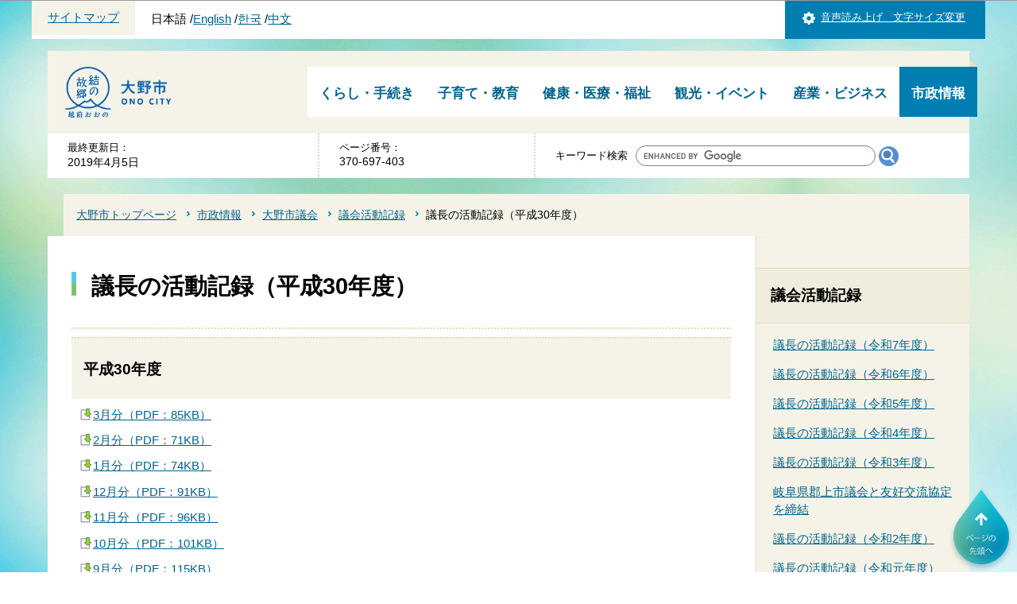

--- FILE ---
content_type: text/html
request_url: https://www.city.ono.fukui.jp/shisei/shigikai/gikai-katsudo/H30katsudokiroku.html
body_size: 30059
content:
<?xml version="1.0" encoding="UTF-8"?>
<!DOCTYPE html PUBLIC "-//W3C//DTD XHTML 1.0 Transitional//EN" "http://www.w3.org/TR/xhtml1/DTD/xhtml1-transitional.dtd">
<html lang="ja" xml:lang="ja" xmlns:og="http://ogp.me/ns#" xmlns="http://www.w3.org/1999/xhtml">
<head>
<meta http-equiv="content-type" content="text/html; charset=UTF-8" />
<meta http-equiv="content-language" content="ja" />
<meta http-equiv="Content-Style-Type" content="text/css" />
<meta http-equiv="Content-Script-Type" content="text/javascript" />
<meta name="Author" content="Ono City" />


<link rel="stylesheet" type="text/css" media="all" href="/css/style.wysiwyg.css" />
<link rel="stylesheet" type="text/css" media="all" href="/css/style.tableconverter.css" />

<title>議長の活動記録（平成30年度）　大野市公式ウェブサイト</title>
<link rel="stylesheet" type="text/css" media="all" href="/css/style_parts.css" />
<link rel="stylesheet" type="text/css" media="all" href="/css/style_base.css" />
<link rel="stylesheet" type="text/css" media="print" href="/css/style_print.css" />
<meta name="viewport" content="width=device-width, user-scalable=yes" />

<meta property="og:title" content="" />
<meta property="og:type" content="artcle" />
<meta property="og:url" content="" />
<meta property="og:image" content="https://www.city.ono.fukui.jp/images/logo.png" />
<meta property="og:site_name" content="" />
<meta property="og:description" content="「結の故郷　越前おおの」福井県大野市の公式ホームページです。" />


<script type="text/javascript" src="/js/jquery-1.8.2.min.js" charset="UTF-8"></script>
<script type="text/javascript" src="/js/jquery.cookie.js" charset="Shift_JIS"></script>
<script type="text/javascript" charset="utf-8" src="/js/pc_menu_2nd.js"></script>
<script type="text/javascript" src="/js/gnavi_hov.js" charset="Shift_JIS"></script>
<link rel="stylesheet" type="text/css" media="all" href="/css/smph_nav.css" />
<script type="text/javascript" src="/js/jquery-migrate-1.2.1.min.js"></script>
<script type="text/javascript" src="/js/smph_nav2.js"></script>




<script type="text/javascript">
// <![CDATA[
   (function(i,s,o,g,r,a,m){i['GoogleAnalyticsObject']=r;i[r]=i[r]||function(){
   (i[r].q=i[r].q||[]).push(arguments)},i[r].l=1*new Date();a=s.createElement(o),
   m=s.getElementsByTagName(o)[0];a.async=1;a.src=g;m.parentNode.insertBefore(a,m)
   })(window,document,'script','https://www.google-analytics.com/analytics.js','ga');
   ga('create', 'UA-83599207-1', 'auto');
   ga('send', 'pageview');
// ]]>
</script>

<!-- Global site tag (gtag.js) - Google Analytics -->
<script async="async" src="https://www.googletagmanager.com/gtag/js?id=G-NN18JV7JJW"></script>
<script>
// <![CDATA[
  window.dataLayer = window.dataLayer || [];
  function gtag(){dataLayer.push(arguments);}
  gtag('js', new Date());

  gtag('config', 'G-NN18JV7JJW');
// ]]>
</script>

</head>
<body>

<div id="base">
<div class="overlay"></div>
<!-- scs_jyogai_start -->
<noscript>
<p class="jsmessage">大野市ホームページではJavaScriptを使用しています。JavaScriptの使用を有効にしていない場合は、一部の機能が正確に動作しない恐れがあります。<br />お手数ですがJavaScriptの使用を有効にしてください。</p>
</noscript>
<div class="blockjump"><a id="PTOP" name="PTOP"><img alt="このページの先頭です" height="1" src="/images/spacer.gif" width="1" /></a></div>
<div id="blockskip">
<script type="text/javascript">
// <![CDATA[
$(function(){
	$("#blockskip a").focus(function(){
		$(this).parent()
			.animate(
				{
					height: '1.5em'
				},{
					duration: 'fast'
				}
			)
			.addClass("show");
	});
	$("#blockskip a")
		.blur(function(){
		$(this).parent()
			.animate(
				{
					height: '1px'
				},{
					duration: 'fast',
					complete: function(){
						$(this).removeClass("show");
					}
				}
			)
	});
});
// ]]>
</script>
<a href="#CONT">このページの本文へ移動</a>
</div>
<!-- ▼ヘッダーここから▼ -->
<div id="head1bg">
	<div class="head2bg">
	<p><a href="/sitemap.html">サイトマップ</a></p>
		<ul class="headlist">
			<li>日本語</li>
			<li><a href="http://www.city.ono.fukui.jp/multilingual/index.html">English</a></li>
			<li><a href="http://www.city.ono.fukui.jp/multilingual/index.html">한국</a></li>
			<li><a href="http://www.city.ono.fukui.jp/multilingual/index.html">中文</a></li>
		</ul>
	</div>
	<div class="head3bg">
		<div class="navilist clearfix">
		<p><a href="http://www.zoomsight-sv.jp/ONO/controller/index.html#http://www.city.ono.fukui.jp">音声読み上げ　文字サイズ変更</a></p>
		</div>
	</div>
</div>
<div id="baseall">
<div id="allheader" class="clearfix">
<!-- ▽▽▽header img▽▽▽ -->
		<div class="top-logo"><a href="/index.html"><img src="/images/logo_top.png" width="157" height="64" alt="大野市：ホームへ" /></a></div>
<!-- △△△header img△△△ -->
<!-- ▽▽▽start headeropenclose -->
<div class="gnav">
<div class="menu-container">
	<button class="menu-tab" aria-label="メインメニュー"><span class="hamburger-icon"></span></button>
	<div id="menu">
	<!--▽PCグローバルナビ▽-->
	<script type="text/javascript" src="/js/selectheader.js" charset="Shift_JIS"></script>
	<script type="text/javascript" src="/js/gnavi_hov.js" charset="Shift_JIS"></script>	
	<div id="gnb" class="nav">
<ul class="gnavi clearfix gnb_list">
	<li class="parent menu-item-has-children">
	<a href="/kurashi/index.html">くらし・手続き</a>
<div class="sub" id="gnavi01"><ul class="sub-menu">
		<li><a href="/kurashi/chiikidukuri/index.html">地域づくり</a></li>
		<li><a href="/kurashi/bousai-anzen/index.html">防災・安全</a></li>
		<li><a href="/kurashi/kyukyu-shobou/index.html">消防・救急</a></li>
		<li><a href="/kurashi/toroku/index.html">住民票・戸籍・印鑑登録・マイナンバー</a></li>
		<li><a href="/kurashi/hoken-nenkin/index.html">保険・年金</a></li>
		<li><a href="/kurashi/kankyo-sumai/index.html">環境・住まい</a></li>
		<li><a href="/kurashi/zeikin/index.html">税金</a></li>
		<li><a href="/kurashi/douro-kotsu/index.html">道路・交通・乗り物</a></li>
		<li><a href="/kurashi/kekkonshien/index.html">結婚支援</a></li>
		<li><a href="/kurashi/furusatonouzei/index.html">ふるさと納税</a></li>
		<li><a href="/kurashi/sonota-kurashi/index.html">その他のくらし・手続き</a></li>
		<li><a href="/kurashi/soudan-madoguchi/index.html">相談・窓口</a></li>
		<li><a href="/kurashi/download/index.html">各種申請書・届出書ダウンロード</a></li>
</ul></div>	</li>
	
	<li class="parent menu-item-has-children">
	<a href="/kosodate/index.html">子育て・教育</a>
<div class="sub" id="gnavi02"><ul class="sub-menu">
		<li><a href="/kosodateshien-navi/index.html">大野ですくすく子育て応援ポータル</a></li>
		<li><a href="/kosodate/kosodate_pakkeji/index.html">子育て応援パッケージ</a></li>
		<li><a href="/kosodate/kosodate/index.html">子育て支援</a></li>
		<li><a href="/kosodate/ninshin/index.html">妊娠・出産</a></li>
		<li><a href="/kosodate/kodomo-iryou/index.html">子供の医療・健診・予防接種</a></li>
		<li><a href="/kosodate/hoikuen/index.html">保育園・幼稚園・認定こども園</a></li>
		<li><a href="/kosodate/sho-chugakkou/index.html">小・中学校</a></li>
		<li><a href="/kosodate/shogaigakushu/index.html">生涯学習</a></li>
		<li><a href="/kosodate/bunka-rekishi/index.html">歴史・文化財</a></li>
		<li><a href="/kosodate/bunka-shinko/index.html">文化振興</a></li>
		<li><a href="/kosodate/toshokan/index.html">図書館</a></li>
		<li><a href="/kosodate/kyoikuiinkai/index.html">教育委員会</a></li>
		<li><a href="/kosodate/sonota/index.html">その他の子育て・教育</a></li>
</ul></div>	</li>
	
	<li class="parent menu-item-has-children">
	<a href="/kenko/index.html">健康・医療・福祉</a>
<div class="sub" id="gnavi03"><ul class="sub-menu">
		<li><a href="/kenko/kyukyu-iryou/index.html">救急・医療</a></li>
		<li><a href="/kenko/kenko/index.html">健康</a></li>
		<li><a href="/kenko/sports/index.html">スポーツ</a></li>
		<li><a href="/kenko/shokuhin-eisei/index.html">食品・衛生</a></li>
		<li><a href="/kenko/iryouhi-josei/index.html">医療費の助成・補助</a></li>
		<li><a href="/kenko/shogai/index.html">障がいのある方への支援</a></li>
		<li><a href="/kenko/korei/index.html">高齢者への支援</a></li>
		<li><a href="/kenko/seiho/index.html">生活にお困りの方</a></li>
		<li><a href="/kenko/sonota-kenko/index.html">その他の健康・医療・福祉</a></li>
</ul></div>	</li>
	
	<li class="parent menu-item-has-children">
	<a href="/kanko/index.html">観光・イベント</a>
	<div class="sub" id="gnavi04"><ul class="sub-menu">
		<li><a href="/kanko/event/event-calendar/calendar/list_calendar.html">イベントカレンダー</a></li>
		<li><a href="/kanko/kanko-joho/index.html">観光</a></li>
		<li></li>
		<li><a href="/kanko/jigyosha/index.html">事業者向け</a></li>
</ul></div>	</li>
	
	<li class="parent menu-item-has-children">
	<a href="/sangyo/index.html">産業・ビジネス</a>
	<div class="sub" id="gnavi05"><ul class="sub-menu">
		<li><a href="/sangyo/nyusatsu-keiyaku/index.html">入札・契約</a></li>
		<li><a href="/sangyo/jigyosyamuke/index.html">人材の確保・育成</a></li>
		<li><a href="/sangyo/shokogyo/index.html">各種制度</a></li>
		<li><a href="/sangyo/kigyo-yuchi/index.html">企業誘致・産業団地</a></li>
		<li><a href="/sangyo/koyou-roudou/index.html">大野で働きたい人へ</a></li>
		<li><a href="/sangyo/noringyo/index.html">農林水産業</a></li>
		<li><a href="/sangyo/hojokin2/index.html">補助金・融資</a></li>
		<li><a href="/sangyo/zeikin/index.html">税金</a></li>
		<li><a href="/sangyo/boshu/index.html">募集</a></li>
		<li><a href="/sangyo/sonota/index.html">その他の情報</a></li>
		<li><a href="/sangyo/download/index.html">各種申請書・届出書ダウンロード</a></li>
</ul></div>	</li>
	
	<li class="parent menu-item-has-children">
	<a href="/shisei/index.html">市政情報</a>
	<div class="sub" id="gnavi06"><ul class="sub-menu">
		<li><a href="/shisei/profile/index.html">大野市プロフィール（概要）</a></li>
		<li><a href="/shisei/jorei-kisoku/index.html">条例・規則等</a></li>
		<li><a href="/shisei/seisaku-keikaku/index.html">政策・計画</a></li>
		<li><a href="/shisei/jinji/index.html">人事・職員採用</a></li>
		<li><a href="/shisei/toukeijoho/index.html">統計情報</a></li>
		<li><a href="/shisei/gyoseikaikaku/index.html">行政改革</a></li>
		<li><a href="/shisei/zaisei/index.html">財政</a></li>
		<li><a href="/shisei/ono-brand/index.html">越前おおのブランド</a></li>
		<li><a href="/shisei/koryu/index.html">交流</a></li>
		<li><a href="/shisei/teiju/index.html">移住定住</a></li>
		<li><a href="/shisei/jinken/index.html">人権・男女共同参画</a></li>
		<li><a href="/shisei/johokoukai/index.html">情報公開・個人情報保護</a></li>
		<li><a href="/shisei/kifu-koubai/index.html">寄付・公売</a></li>
		<li><a href="/shisei/senkyo/index.html">選挙</a></li>
		<li><a href="/shisei/kansaiinjimukyoku/index.html">監査委員事務局</a></li>
		<li><a href="/shisei/kouheiiinkai/index.html">公平委員会事務局</a></li>
		<li><a href="/shisei/koteishisanhyouka/index.html">固定資産評価審査委員会事務局</a></li>
		<li><a href="/shisei/tochikaihatsukousha/index.html">土地開発公社</a></li>
		<li><a href="/shisei/shisetsu_list/index.html">大野市の施設一覧</a></li>
		<li><a href="/shisei/mayor-room/index.html">市長の部屋</a></li>
		<li><a href="/shisei/shigikai/index.html">大野市議会</a></li>
		<li><a href="/shisei/kouho-koucho/index.html">広報・広聴</a></li>
		<li><a href="/shisei/kaigi/index.html">大野市の行事や会議</a></li>
		<li><a href="/shisei/sonota/index.html">その他市政</a></li>

</ul></div>	</li>
</ul>
</div><!-- /div gnb -->
	<!--△PCグローバルナビ△-->
		<div class="menu-in-link">
			<p><a href="/sitemap.html">サイトマップ</a></p>
			<ul class="lang-list">
				<li>日本語</li>
				<li><a href="http://www.city.ono.fukui.jp/multilingual/index.html">English</a></li>
				<li><a href="http://www.city.ono.fukui.jp/multilingual/index.html">한국</a></li>
				<li><a href="http://www.city.ono.fukui.jp/multilingual/index.html">中文</a></li>
			</ul>
		</div>
	</div>	<!-- / menu-container -->
</div>
</div>
<!-- △△△end headeropenclose -->
</div>


<div class="c-head-date">
<div class="update"><p class="date-title">最終更新日：</p><p class="date">2019年4月5日</p></div>
<div class="pagenumber"><p class="date-title">ページ番号：</p><p class="date">370-697-403</p></div>

	<div class="search-container">
		<button class="search-tab" aria-label="サイト内検索メニュー"><span class="search-icon"></span></button>
		<div id="search">
			<div class="c-search">
				<div class="search-txt">キーワード検索</div>
				<form class="search_form" id="search_form" target="newtab" action="https://google.com/cse" autocomplete="off">
					<input type="text" name="q" id="" value="" size="31" class="t_box" />
					<input type="image" src="/images/search_submit.gif" alt="検索" class="search_button" width="25" height="25" style="vertical-align:middle" />
					<input type="hidden" name="cx" value="001935727835864271483:qrog8aktmzw" />
				</form>
				<script type="text/javascript" src="https://www.google.com/cse/brand?form=search_form"></script>
			</div>
		</div>
	</div>
</div>




<div class="guidance"><img src="/images/spacer.gif" alt="サイトメニューここまで" width="1" height="1" /></div>
<hr />
<div class="pankuzu">
<ul class="clearfix">
<li><a href="/index.html">大野市トップページ</a></li>
<li><a href="../../index.html">市政情報</a></li>
<li><a href="../index.html">大野市議会</a></li>
<li><a href="./index.html">議会活動記録</a></li>
<li class="pk-thispage">議長の活動記録（平成30年度）</li>

</ul>
</div>




<div id="basebgwrap" class="basebgwrap">
<div id="basewrap">
<div class="guidance"><a name="CONT" id="CONT"><img src="/images/spacer.gif" alt="本文ここから" width="1" height="1" /></a></div>
<!-- scs_jyogai_end -->
<div class="c_main_con">
<div class="wrap">
<div id="main">
<div class="h1bg"><div><h1>議長の活動記録（平成30年度）</h1></div></div>

<div class="main_inner">



<div class="h2bg"><div><h2>平成30年度</h2></div></div>
<p class="filelink"><img src="/images/spacer.gif" alt="ファイルダウンロード　新規ウインドウで開きます。" width="1" height="1" class="img-guidance" /><a class="pdf" href="H30katsudokiroku.files/H31.3.pdf" target="_blank">3月分（PDF：85KB）</a></p>
<p class="filelink"><img src="/images/spacer.gif" alt="ファイルダウンロード　新規ウインドウで開きます。" width="1" height="1" class="img-guidance" /><a class="pdf" href="H30katsudokiroku.files/H31.2.pdf" target="_blank">2月分（PDF：71KB）</a></p>
<p class="filelink"><img src="/images/spacer.gif" alt="ファイルダウンロード　新規ウインドウで開きます。" width="1" height="1" class="img-guidance" /><a class="pdf" href="H30katsudokiroku.files/H31.1.pdf" target="_blank">1月分（PDF：74KB）</a></p>
<p class="filelink"><img src="/images/spacer.gif" alt="ファイルダウンロード　新規ウインドウで開きます。" width="1" height="1" class="img-guidance" /><a class="pdf" href="H30katsudokiroku.files/H30.12.pdf" target="_blank">12月分（PDF：91KB）</a></p>
<p class="filelink"><img src="/images/spacer.gif" alt="ファイルダウンロード　新規ウインドウで開きます。" width="1" height="1" class="img-guidance" /><a class="pdf" href="H30katsudokiroku.files/H30.11.pdf" target="_blank">11月分（PDF：96KB）</a></p>
<p class="filelink"><img src="/images/spacer.gif" alt="ファイルダウンロード　新規ウインドウで開きます。" width="1" height="1" class="img-guidance" /><a class="pdf" href="H30katsudokiroku.files/H30.10.pdf" target="_blank">10月分（PDF：101KB）</a></p>
<p class="filelink"><img src="/images/spacer.gif" alt="ファイルダウンロード　新規ウインドウで開きます。" width="1" height="1" class="img-guidance" /><a class="pdf" href="H30katsudokiroku.files/H30.9.pdf" target="_blank">9月分（PDF：115KB）</a></p>
<p class="filelink"><img src="/images/spacer.gif" alt="ファイルダウンロード　新規ウインドウで開きます。" width="1" height="1" class="img-guidance" /><a class="pdf" href="H30katsudokiroku.files/H30.8.pdf" target="_blank">8月分（PDF：98KB）</a></p>
<p class="filelink"><img src="/images/spacer.gif" alt="ファイルダウンロード　新規ウインドウで開きます。" width="1" height="1" class="img-guidance" /><a class="pdf" href="H30katsudokiroku.files/H30.7.pdf" target="_blank">7月分（PDF：96KB）</a></p>
<p class="filelink"><img src="/images/spacer.gif" alt="ファイルダウンロード　新規ウインドウで開きます。" width="1" height="1" class="img-guidance" /><a class="pdf" href="H30katsudokiroku.files/H30.6.pdf" target="_blank">6月分（PDF：99KB）</a></p>
<p class="filelink"><img src="/images/spacer.gif" alt="ファイルダウンロード　新規ウインドウで開きます。" width="1" height="1" class="img-guidance" /><a class="pdf" href="H30katsudokiroku.files/H30.5.pdf" target="_blank">5月分（PDF：91KB）</a></p>
<p class="filelink"><img src="/images/spacer.gif" alt="ファイルダウンロード　新規ウインドウで開きます。" width="1" height="1" class="img-guidance" /><a class="pdf" href="H30katsudokiroku.files/H30.4.pdf" target="_blank">4月分（PDF：79KB）</a></p>







<!-- scs_jyogai_start -->
<p class="dladobereader">
PDF形式のファイルを開くには、Adobe Acrobat Reader DC（旧Adobe Reader）が必要です。<br />
お持ちでない方は、Adobe社から無償でダウンロードできます。<br />
<a href="https://get.adobe.com/jp/reader/" target="_blank"><img src="/images/get_adobe_reader.png" alt="Get Adobe Acrobat Reader DC　（新規ウインドウで開きます。）" width="158" height="39" />Adobe Acrobat Reader DCのダウンロードへ</a></p>
<!-- scs_jyogai_end -->







</div><!-- /div main_inner -->







<div class="contact-wp">
<div class="contact">
<div class="h2bg"><div><h2>このページのお問い合わせ先</h2></div></div>
<div class="con-txt">
<p><strong>議会事務局</strong></p>
<p class="contact-add">福井県大野市天神町1番1号</p>
<p class="contact-tel">電話番号：0779-64-4830</p>
<p class="contact-fax">ファクス：0779-65-3021</p>
<p class="contact-email">メールアドレス：<a href="mailto:gikaijim@city.fukui-ono.lg.jp">gikaijim@city.fukui-ono.lg.jp</a></p>
</div>
	<!-- scs_jyogai_start -->
	<div class="socialmedia clearfix">
	<script src="/js/jquery.socialbutton-1.8.0.js" type="text/javascript"></script>
	<script type="text/javascript" src="/js/socialbutton_set.js"></script>
	<div class="sp_box clearfix"><div id="facebook_like"></div><div id="twitter"></div><div id="google_plusone"></div></div>
		<script type="text/javascript" src="//media.line.me/js/line-button.js?v=20140411"></script>
		<script type="text/javascript">
                // <![CDATA[
		new media_line_me.LineButton({'pc':false,'lang':'ja','type':'a'});
                // ]]>
		</script>
	</div>
	<!-- scs_jyogai_end -->
</div>
</div>








<script type="text/javascript" src="/js/feedback.js"></script>
<!-- scs_jyogai_start -->
<form action="/cgi-bin/vote/vote.cgi" method="post" id="formmail" name="formmail" class="feedback">
<fieldset>
		<legend>このページの情報はお役に立ちましたか？</legend>
	<div class="formtxt">
	<div class="fedd">
	<ul>
		<li><input type="radio" name="question1" value="役に立った" id="q1-point3" checked="checked" /><label for="q1-point3">役に立った</label></li>
		<li><input type="radio" name="question1" value="どちらとも言えない" id="q1-point2" /><label for="q1-point2">どちらとも言えない</label></li>
		<li><input type="radio" name="question1" value="役に立たなかった" id="q1-point1" /><label for="q1-point1">役に立たなかった</label></li>
	</ul>
	</div>
	<div>
	<input type="hidden" name="url" value="/shisei/shigikai/gikai-katsudo/H30katsudokiroku.html" />
	<input type="hidden" name="title" value="議長の活動記録（平成30年度）" />
	<input type="hidden" name="tanto" value="議会事務局" />
	<input type="hidden" name="tantocode" value="8000000" />
	<input type="hidden" name="hyoukatime" value="" />
	</div>
	<div class="submitbox"><input type="submit" name="submit" class="fedbt" value="送信する" /></div>
	<p><span class="form-br">お寄せいただいた評価は</span>サイト運営の参考とさせて頂きます。</p>
	</div>
</fieldset>
</form>
<!-- scs_jyogai_end -->






</div><!-- /div main -->






<hr />
<div id="localnavi">
<div class="guidance"><img alt="サブナビゲーションここから" height="1" src="/images/spacer.gif" width="1" /></div>
<!-- ▽サブナビゲーション▽ -->

<div id="losubnavi">
<div class="lobgbox">
<h2><span class="lobox_img">議会活動記録</span></h2>
<ul>
<li><a href="/shisei/shigikai/gikai-katsudo/gicho-kirokuR7.html">議長の活動記録（令和7年度）</a></li>

<li><a href="/shisei/shigikai/gikai-katsudo/gicho-kirokuR6.html">議長の活動記録（令和6年度）</a></li>

<li><a href="/shisei/shigikai/gikai-katsudo/gichokodoR05.html">議長の活動記録（令和5年度）</a></li>

<li><a href="/shisei/shigikai/gikai-katsudo/gicyo_katudouR4.html">議長の活動記録（令和4年度）</a></li>

<li><a href="/shisei/shigikai/gikai-katsudo/katudokirokuR3.html">議長の活動記録（令和3年度）</a></li>

<li><a href="/shisei/shigikai/gikai-katsudo/gujyouyuukoukyoutei.html">岐阜県郡上市議会と友好交流協定を締結</a></li>

<li><a href="/shisei/shigikai/gikai-katsudo/koudoukiroku.html">議長の活動記録（令和2年度）</a></li>

<li><a href="/shisei/shigikai/gikai-katsudo/R1katsudokiroku.html">議長の活動記録（令和元年度）</a></li>

<li><span class="now">議長の活動記録（平成30年度）</span></li>

<li><a href="/shisei/shigikai/gikai-katsudo/H29katsudokiroku.html">議長の活動記録（平成29年度）</a></li>
</ul>
</div></div>

<!-- △サブナビゲーション△ -->
<div class="guidance"><img alt="サブナビゲーションここまで" height="1" src="/images/spacer.gif" width="1" /></div>
</div><!-- /div localnavi -->
<hr />






<hr />
</div><!-- /div wrap -->
</div><!-- /div c_main_con -->
</div><!-- /div basewrap -->






<div class="life-scene-wp">
<div class="life-scene-title"><h2>ライフシーンやテーマで探す</h2></div>
<div class="life-scene-list">
	<ul class="life-scene-inner">
			<li class="life-scene"><a href="/lifescene/ninshin/index.html"><img src="/images/life-scene01.gif" alt="妊娠・出産・育児" width="122" height="163" /></a></li>
			<li class="life-scene"><a href="/lifescene/kekkon/index.html"><img src="/images/life-scene02.gif" alt="結婚します" width="122" height="163" /></a></li>
			<li class="life-scene"><a href="/lifescene/korei/index.html"><img src="/images/life-scene03.gif" alt="高齢になりました" width="122" height="163" /></a></li>
			<li class="life-scene"><a href="/lifescene/hikkoshi/index.html"><img src="/images/life-scene04.gif" alt="引越しします" width="122" height="163" /></a></li>
			<li class="life-scene"><a href="/lifescene/nakunararetatoki/index.html"><img src="/images/life-scene05.gif" alt="お亡くなりになられたときは" width="122" height="163" /></a></li>
			<li class="life-scene"><a href="/lifescene/yuki/index.html"><img src="/images/life-scene06.gif" alt="雪がふる前に" width="122" height="163" /></a></li>
			<li class="life-scene"><a href="/lifescene/izatoiutoki/index.html"><img src="/images/life-scene07.gif" alt="いざというときのために" width="122" height="163" /></a></li>
			<li class="life-scene"><a href="/lifescene/kyoiku/index.html"><img src="/images/life-scene08.gif" alt="教育について" width="122" height="163" /></a></li>
			<li class="life-scene"><a href="/lifescene/shigoto/index.html"><img src="/images/life-scene09.gif" alt="お仕事について" width="122" height="163" /></a></li>
			<li class="life-scene"><a href="/lifescene/kenko/index.html"><img src="/images/life-scene10.gif" alt="健康が気になります" width="122" height="163" /></a></li>
			<li class="life-scene"><a href="/lifescene/gomi-recycle/index.html"><img src="/images/life-scene11.gif" alt="ごみ・リサイクルについて" width="122" height="163" /></a></li>
			<li class="life-scene"><a href="/lifescene/shogai-gakushu/index.html"><img src="/images/life-scene12.gif" alt="生涯学習について" width="122" height="163" /></a></li>
			<li class="life-scene"><a href="/lifescene/teate/index.html"><img src="/images/life-scene13.gif" alt="手当・助成について" width="122" height="163" /></a></li>
			<li class="life-scene"><a href="/lifescene/download/index.html"><img src="/images/life-scene14.gif" alt="書式ダウンロード" width="122" height="163" /></a></li>
		</ul>
	</div>
</div>


<div class="promotion-wp">
	

	<div class="promotion-shisetsu-wp">
	<div class="shisetsu-all">
		<div class="shisetsu-title"><h2><span class="promo-return">大野市の</span><span class="promo-return">施設</span></h2></div>
		<div class="shisetsu-wp-inner">
			<p class="shisetsu"><a href="/shisei/shisetsu_list/index.html"><img src="/images/promotion-img01.gif" alt="大野市の施設一覧" width="160" height="120" /></a></p>
			<p class="shisetsu"><a href="/kosodate/toshokan/index.html"><img src="/images/promotion-img02.gif" alt="大野市の図書館" width="160" height="120" /></a></p>
			<p class="shisetsu"><a href="/kosodate/bunka-rekishi/hakubutsukan/index.html"><img src="/images/promotion-img03.gif" alt="大野市の博物館" width="160" height="120" /></a></p>
			<p class="shisetsu"><a href="/kurashi/kyukyu-shobou/index.html"><img src="/images/promotion-img04.gif" alt="消防署" width="160" height="120" /></a></p>
		</div>
	</div>
	</div>
	
	<div class="promotion-kanren-wp">
	<div class="kanren-all">
			<div class="kanren-title"><h2>関連サイト</h2></div>
		<div class="kanren-wp-inner">
			<p class="kanren"><a href="http://www.ono-kankou.jp/" target="_blank"><img src="/images/promotion-img6.jpg" alt="越前大野観光ガイド" width="160" height="120" /></a></p>
			<p class="kanren"><a href="/kurashi/download/fukue-net.html" target="_blank"><img src="/images/promotion-img08.gif" alt="電子申請届出サービス" width="160" height="120" /></a></p>
			<p class="kanren"><a href="http://www.kuzuryu2300.com/" target="_blank"><img src="/images/kuzuryu.png" alt="道の駅 九頭竜" width="160" height="120" /></a></p>
			<p class="kanren"><a href="https://arashimanosato.com/" target="_blank"><img src="/images/arashimanosato.png" alt="道の駅　越前おおの 荒島の郷" width="160" height="120" /></a></p>
                        <p class="kanren"><a href="https://www.scinex.co.jp/wagamachi/loco/18205_kosodate/dl_pc.html" target="_blank"><img src="/images/kekkon_kosodate_book.jpg" alt="結婚・子育てハンドブック" width="160" height="120" /></a></p>
		</div>
	</div>
	</div>
	
	
</div><!-- /div promotion-wp -->











<!-- ▼フッターここから▼ -->
<!-- scs_jyogai_start -->
<div class="footbgall">
<div class="footwp">
<div class="newpara guidance"><img src="/images/spacer.gif" alt="以下フッターです。" width="1" height="1" /></div>
	<div class="foot-prof-wp">
	<div class="foot-logo"><a href="/index.html"><img src="/images/logo_foot.png" width="124" height="165" alt="大野市：ホームへ" /></a></div>
	<h2>大野市役所</h2>
	<div class="top-btn btn-color01"><p><a href="/konnatokoro/accessmap.html">市役所へのご案内</a></p></div>
	<address class="address-wp">
	<span class="address-text">〒912-8666 福井県大野市天神町 1-1</span><br />
	<span class="address-text">電話番号：0779-66-1111</span><br />
	<span class="address-text">受付時間：午前8時30分から午後5時15分</span><br />
	<span class="address-text"> <a href="https://www.city.ono.fukui.jp/shisei/kouho-koucho/yamabiko/yamabiko.html">市へのご意見・ご提案</a></span>
	</address></div>
</div><!-- /div footwp -->
</div>
</div><!-- /div basebgwrap -->
<!-- ▲フッターここまで▲ -->
</div><!-- /div baseall -->
<div class="foot1bg">
<div class="footlist-wp">
<div class="footlist-wp-inner">
	<div class="footlist-li footlist01">
			<p><a href="/konnatokoro/soshiki.html">各課ご案内</a></p>
			<p><a href="/sitemap.html">サイトマップ</a></p>
			<p><a href="/aboutweb/copyright.html">著作権・リンク・免責事項</a></p>
	</div>
	<div class="footlist-li footlist02">
			<p><a href="/aboutweb/privacy.html">個人情報保護指針</a></p>
			<p><a href="/aboutweb/accessibility.html">アクセシビリティへの取り組み</a></p>
	</div>
	<div class="footlist-li footlist03">
			<p><a href="/aboutweb/thissite.html">ホームページの考え方</a></p>
	</div>
<div class="f0copy">Copyright &copy; 2016 city ono All Rights Reserved.<div class="guidance"><img src="/images/spacer.gif" alt="フッターここまで" width="1" height="1" /></div></div>

<div class="foot-tothispage"><div><a href="#PTOP"><img src="/images/foot-tothispage.png" alt="ページの先頭へ" width="91" height="109" /></a></div></div>
</div>
</div>
</div><!-- /div foot1bg -->
</div><!-- /div base -->
<!-- scs_jyogai_end -->

</body>
</html>

--- FILE ---
content_type: text/html; charset=utf-8
request_url: https://accounts.google.com/o/oauth2/postmessageRelay?parent=https%3A%2F%2Fwww.city.ono.fukui.jp&jsh=m%3B%2F_%2Fscs%2Fabc-static%2F_%2Fjs%2Fk%3Dgapi.lb.en.2kN9-TZiXrM.O%2Fd%3D1%2Frs%3DAHpOoo_B4hu0FeWRuWHfxnZ3V0WubwN7Qw%2Fm%3D__features__
body_size: 161
content:
<!DOCTYPE html><html><head><title></title><meta http-equiv="content-type" content="text/html; charset=utf-8"><meta http-equiv="X-UA-Compatible" content="IE=edge"><meta name="viewport" content="width=device-width, initial-scale=1, minimum-scale=1, maximum-scale=1, user-scalable=0"><script src='https://ssl.gstatic.com/accounts/o/2580342461-postmessagerelay.js' nonce="RWaPc2NalSZ6a3vMPmOodA"></script></head><body><script type="text/javascript" src="https://apis.google.com/js/rpc:shindig_random.js?onload=init" nonce="RWaPc2NalSZ6a3vMPmOodA"></script></body></html>

--- FILE ---
content_type: text/css
request_url: https://www.city.ono.fukui.jp/css/style.wysiwyg.css
body_size: 2309
content:
@charset "utf-8";

/*
 --------------------------------------------------------------------
 4Uweb／CMS WYSIWYGエディタ用スタイルシート。
フォントの色
クラス名称は、template-text-color.xml の「cssColor」と合わせてください。


 更新日：2009-05-10
 --------------------------------------------------------------------
 【編集履歴】
 ・2009-05-10 新規作成


 -------------------------------------------------------------------- */

span.text-color-red {
	color: #A50000;
	font-weight: bold;
}
span.text-color-green {
    color: #005E25;
    font-weight: bold;
}
span.text-color-blue {
    color: #0055AA;
    font-weight: bold;
}
span.text-color-yellow {
}
span.text-color-cyan {
}
/**
 * 太字＋色
 */
strong.text-color-red {
	color: #A50000;
	font-weight: bold;
}
strong.text-color-green {
    color: #005E25;
    font-weight: bold;
}
strong.text-color-blue {
    color: #0055AA;
    font-weight: bold;
}
strong.text-color-yellow {
}
strong.text-color-cyan {
}
/**
 * 整列の設定
 */
p.text-right {
	text-align: right;
}

p.text-left {
	text-align: left;
}

p.text-center {
	text-align: center;
}


/* ==============================
03-19追加スタイル
============================== */
/* Floatのクリア */
hr.ClearFloat {
    display: block;
    clear: both;
    border: none;
    margin: 0;
}
/*wysiwyg内画像*/
.img-center {
	margin-left: auto;
	margin-right: auto;
}
.img-left {
	float: left;
	text-align: center;
}
.img-right {
	float: right;
	text-align: center;
}
/*wysiwyg-wp FloatClear*/
.wysiwyg_wp {
    clear: both;
}
.wysiwyg_wp:before, .wysiwyg_wp:after {
    content: "";
    display: table;
}
.wysiwyg_wp::after {
    clear: both;
}
/* dldtdd */
dt {
    margin-left: 20px;
}
dd {
    margin-left: 40px;
}
/* table */
table {
    border-collapse: collapse;
}
table[align="center"],.wysiwyg_wp > table[align="center"] {
    margin-left: auto;
    margin-right: auto;
}
table tr p {
    margin: 0;
}
.wysiwyg_wp ul {
    overflow: hidden;
}
a:not([href]) {
  text-decoration: none;
}
/* 取り込み動画用 */
iframe[src*="youtube"] ,
iframe[title="動画"] {
    display: block;
    margin: 10px auto 10px auto !important;
    text-align: center;
/*    width: 90% !important; */
}


--- FILE ---
content_type: text/css
request_url: https://www.city.ono.fukui.jp/css/style.tableconverter.css
body_size: 2473
content:
@charset "utf-8";

/*
 --------------------------------------------------------------------
 4Uweb／CMS 表取り込み・表編集用スタイルシート。

 更新日：2010-08-02
 --------------------------------------------------------------------
 【編集履歴】
 ・2009-05-25 新規作成
 ・2010-08-02 背景色用のスタイルを追加。
 
 -------------------------------------------------------------------- */
 /**
 標準
 */
table {
    /* width: 90%; */
    border-collapse: collapse;
    border-spacing: 0;
}
.table01 td, 
.table01 th, 
.table01 tr {
    vertical-align: middle;
}

/**
 * 上詰め
 */
table th.top, td.top {
	vertical-align: top !important;
}

/**
 * 下詰め
 */
table th.bottom, td.bottom {
	vertical-align: bottom !important;
}

/**
 * 左詰め
 */
table th.left, td.left {
	text-align: left !important;
	
}

/**
 * 右詰め
 */
table th.right, td.right {
	text-align: right !important;
}

/**
 * 中央揃え
 */
table th.center, td.center {
	text-align: center !important;
}

/* WYSIWYG用の表の背景色 */
table th.tbl-bgcolor-red, td.tbl-bgcolor-red {
  background-color: #FFCCFF !important;	
}

table th.tbl-bgcolor-yellow, td.tbl-bgcolor-yellow {
  background-color: #FFFFCC !important;
}

table th.tbl-bgcolor-green, td.tbl-bgcolor-green {
  background-color: #CCFFCC !important;
}

table th.tbl-bgcolor-blue, td.tbl-bgcolor-blue {
  background-color: #CCFFFF !important;
}

table th.tbl-bgcolor-gray, td.tbl-bgcolor-gray {
  background-color: #CCCCCC !important;
}


/* ------------------------------テーブルのスタイル設定----------------------------- */
/* テーブルタグに設定されているクラス */
/* table_data wisiwyg */
table caption {
  margin: 0 0 0 0;
  padding: 0px 0px 5px 0;
  font-weight: bold;
  text-align: left;
  line-height: 1em;
}

table td {
  background-color: #ffffff;
}

caption {
  color: #222222;
}

th {
  text-align: left;
}

.table01 p {
  margin: 0;
  padding: 0;
}
.table01 th {
    margin: 0;
    padding: 4px;
    border: 1px solid #C9AA96;
    text-align: left;
    background-color: #FDF7E7;
}
/* Excel取り込み用の設定 */
table th.format-color, td.format-color {
  color: #FF0000 !important;
}

@media all and (-webkit-min-device-pixel-ratio:0) and (min-resolution: .001dpcm) {
table rb {
    line-height: 5;
}
}

@media screen and (max-width: 480px){
    table rb {
        line-height: 8;
    }
}



--- FILE ---
content_type: application/javascript
request_url: https://www.city.ono.fukui.jp/js/jquery.socialbutton-1.8.0.js
body_size: 23396
content:
/**

 * jquery.socialbutton - jQuery plugin for social networking websites

 * https://itra.jp/jquery_socialbutton_plugin/

 * 

 * Copyright 2010, Itrans, Inc. https://itra.jp/

 * 

 * Dual licensed under the MIT or GPL Version 2 licenses.

 * https://jquery.org/license

 * 

 * Version: 1.8.0

 */



/**

 * SYNOPSIS

 * 

 * 

 * mixi_check

 * https://developer.mixi.co.jp/connect/mixi_plugin/mixi_check/spec_mixi_check

 * 

 * $('#mixi_check').socialbutton('mixi_check', {

 *     key: 'mixi-check-key'

 * });

 * 

 * $('#mixi_check').socialbutton('mixi_check', {

 *     key: 'mixi-check-key',

 *     button: 'button-1',

 *     url: 'https://itra.jp/'

 * });

 * 

 * 

 * mixi_like

 * https://developer.mixi.co.jp/connect/mixi_plugin/favorite_button/spec

 * 

 * $('#mixi_like').socialbutton('mixi_like', {

 *     key: 'mixi-check-key',

 * });

 * 

 * $('#mixi_like').socialbutton('mixi_like', {

 *     key: 'mixi-check-key',

 *     url: 'https://itra.jp/',

 *     width: 450,

 *     height: 80,

 *     show_faces: true,

 *     style: 'additional-style-here'

 * });

 * 

 * 

 * facebook_like

 * https://developers.facebook.com/docs/reference/plugins/like

 * 

 * $('#facebook_like').socialbutton('facebook_like');

 * 

 * $('#facebook_like').socialbutton('facebook_like', {

 *     button: 'standard', // synonym 'layout'

 *     url: 'https://itra.jp',

 *     show_faces: true,

 *     width: 450,

 *     height: 80,

 *     action: 'like',

 *     locale: 'en_US',

 *     font: 'arial',

 *     colorscheme: 'light'

 * });

 * 

 * 

 * facebook_share

 * https://developers.facebook.com/docs/share

 * 

 * $('#facebook_share').socialbutton('facebook_share');

 * 

 * $('#facebook_share').socialbutton('facebook_share', {

 *     button: 'button_count', // synonym 'type'

 *     url: 'https://itra.jp',

 *     text: 'Share'

 * });

 * 

 * 

 * Twitter

 * https://twitter.com/goodies/tweetbutton

 * 

 * $('#twitter').socialbutton('twitter');

 * 

 * $('#twitter').socialbutton('twitter', {

 *     button: 'vertical', // synonym 'count'

 *     url: 'https://itra.jp/',

 *     text: 'tweet text',

 *     lang: 'ja',

 *     via: 'ishiiyoshinori',

 *     related: 'twitter'

 * });

 * 

 * 

 * GREE Social Feedback

 * https://developer.gree.co.jp/connect/plugins/sf

 * 

 * $('#gree_sf').socialbutton('gree_sf');

 * 

 * $('#gree_sf').socialbutton('gree_sf', {

 *     button: 0, // synonym 'type'

 *     url: 'https://itra.jp/',

 *     width: 0, // auto

 *     height: 20

 * });

 * 

 * 

 * Evernote Site Memory

 * https://www.evernote.com/about/developer/sitememory/

 * 

 * $('#evernote').socialbutton('evernote');

 * 

 * $('#evernote').socialbutton('evernote', {

 *     button: 'article-clipper',

 *     url: 'https://itra.jp/',

 *     provider_name: 'itra.jp',

 *     suggest_notebook: 'webclip',

 *     content_id: 'element-id-to-clip',

 *     code: 'your-affiliate-code',

 *     title: 'note-title',

 *     suggest_tags: 'comma-separated-tags,up-to-three-tags',

 *     styling: 'full'

 * });

 * 

 * 

 * Hatena Bookmark

 * https://b.hatena.ne.jp/

 * 

 * $('#hatena').socialbutton('hatena');

 * 

 * $('#hatena').socialbutton('hatena', {

 *     button: 'standard',

 *     url: 'https://itra.jp/',

 *     title: 'page-title'

 * });

 * 

 * 

 * Hatena Bookmark (Old Style)

 * https://b.hatena.ne.jp/

 * 

 * $('#hatena').socialbutton('hatena_oldstyle');

 * 

 * $('#hatena').socialbutton('hatena_oldstyle', {

 *     button: '/path/to/your-icon.png',

 *     url: 'https://itra.jp/',

 *     padding: 10,

 *     height: 15

 * });

 * 

 * 

 * Google +1 Button

 * https://www.google.com/webmasters/+1/button/

 * 

 * $('#google').socialbutton('google_plusone');

 * 

 * $('#google').socialbutton('google_plusone', {

 *     lang: 'ja',

 *     parsetags: 'explicit',

 *     callback: 'some_callback_function',

 *     count: true,

 *     href: 'https://itra.jp/',

 *     size: 'standard'

 * });

 * 

 */

(function($) {



$.fn.socialbutton = function(service, options) {



	options = options || {};



	var defaults = {

		mixi_check: {

			key: '',

			button: 'button-1', // button-1,button-2,button-3,button-4,button-5

			url: '' // document.URL

		},

		mixi_like: {

			key: '',

			url: document.URL,

			width: 0, // auto

			height: 0, // auto

			show_faces: true,

			style: '',



			sizes: {

				width: {

					with_faces: 450,

					without_faces: 140

				},

				height: {

					with_faces_minimum: 80,

					without_faces_minimum: 20

				}

			}

		},

		facebook_like: {

			button: 'standard', // standard / button_count / box_count

			url: document.URL,



			show_faces: true,

			width: 0, // auto

			height: 0, // auto



			width_standard_default: 450, // orig: 450

			width_standard_minimum: 225,

			height_standard_without_photo: 35,

			height_standard_with_photo: 80,



			width_button_count_default: 120, // orig: 90, jp_min: 114

			width_button_count_minimum: 90,

			height_button_count: 25, // orig:20, jp_min: 21



			width_box_count_default: 80, // orig:55, jp_min: 75

			width_box_count_minimum: 55,

			height_box_count: 70, // orig: 65, jp_min: 66



			action: 'like', // like / recommend

			locale: '', // auto

			font: '',

			colorscheme: 'light' // light / dark

		},

		facebook_share: {

			button: 'button_count', // box_count / button / icon_link / icon

			url: '', //document.URL

			text: '' //Share

		},

		twitter: {

			button: 'vertical', // vertical / horizontal / none

			url: '', // document.URL

			text: '',

			lang: 'ja', // ja / en /de / fr / es

			via: '',

			related: ''

		},

		gree_sf: {

			button: 0, // 0,1,2,3,4

			url: document.URL,

			width: 0, // auto

			height: 20,



			widths: {

				type0_16: 58, type0_20: 70, type0_23: 76,

				type1_16: 58, type1_20: 73, type1_23: 78,

				type2_16: 58, type2_20: 73, type2_23: 78,

				type3_16: 49, type3_20: 61, type3_23: 64,

				type4_16: 16, type4_22: 21, type4_32: 32

			}

		},

		evernote: {

			button: 'article-clipper', // article-clipper, article-clipper-remember, article-clipper-jp, article-clipper-rus, article-clipper-fr, article-clipper-es, article-clipper-de, article-clipper-vert, site-mem-32, site-mem-36, site-mem-22, site-mem-16

			url: '', // document.URL

			provider_name: '', // domain name

			suggest_notebook: '', // notebook name

			content_id: 'tmp_contents', // element id for clip

			code: '', // affiliate code

			title: '',

			suggest_tags: '',

			styling: '' // none(text-only), full

		},

		hatena: {

			button: 'standard', // standard, vertical, simple

			url: document.URL,

			title: document.title

		},

		hatena_oldstyle: {

			button: 'https://d.hatena.ne.jp/images/b_append.gif',

			url: document.URL,

			height: 13,

			padding: 7

		},

		google_plusone: {

			lang: '', // en-US

			parsetags: '', // none(onload), explicit

			callback: '',

			count: true, // true, false

			href: '',

			size: '' // small, standard, medium, tall

		}

	};



	var max_index = this.size() - 1;



	return this.each(function(index) {



		switch (service) {

			case 'mixi_check':

				socialbutton_mixi_check(this, options, defaults.mixi_check, index, max_index);

				break;



			case 'mixi_like':

				socialbutton_mixi_like(this, options, defaults.mixi_like, index, max_index);

				break;



			case 'facebook_like':

				socialbutton_facebook_like(this, options, defaults.facebook_like, index, max_index);

				break;



			case 'facebook_share':

				socialbutton_facebook_share(this, options, defaults.facebook_share, index, max_index);

				break;



			case 'twitter':

				socialbutton_twitter(this, options, defaults.twitter, index, max_index);

				break;



			case 'gree_sf':

				socialbutton_gree_sf(this, options, defaults.gree_sf, index, max_index);

				break;



			case 'evernote':

				socialbutton_evernote(this, options, defaults.evernote, index, max_index);

				break;



			case 'hatena':

				socialbutton_hatena(this, options, defaults.hatena, index, max_index);

				break;



			case 'hatena_oldstyle':

				socialbutton_hatena_oldstyle(this, options, defaults.hatena_oldstyle, index, max_index);

				break;



			case 'google_plusone':

				socialbutton_google_plusone(this, options, defaults.google_plusone, index, max_index);

				break;



			default:

				break;

		}



		return true;

	});

}



function socialbutton_mixi_check(target, options, defaults, index, max_index)

{

	var key = options.key || defaults.key;

	var button = options.button || defaults.button;

	var url = options.url || defaults.url;



	if (key == '') {

		return;

	}



	var attr = merge_attributes({

		'data-key': key,

		'data-url': htmlspecialchars(url),

		'data-button': button

	});



	var tag = '<a href="https://mixi.jp/share.pl" class="mixi-check-button"' + attr + '>Check</a>';



	$(target).html(tag);



	if (index == max_index) {

		$('body').append('<script type="text/javascript" src="https://static.mixi.jp/js/share.js"></script>');

	}

}



function socialbutton_mixi_like(target, options, defaults, index, max_index)

{

	var key = options.key || defaults.key;

	var url = options.url || defaults.url;

	var width = options.width != undefined ? options.width : defaults.width;

	var height = options.height != undefined ? options.height : defaults.height;

	var show_faces = options.show_faces != undefined ? options.show_faces : defaults.show_faces;

	var style = options.style || defaults.style;



	if (key == '') {

		return;

	}



	if (options.url) {

		url = decodeURIComponent(url);

	}

	url = url_encode_rfc3986(url);



	if (width == 0) {

		width = show_faces ? defaults.sizes.width.with_faces : defaults.sizes.width.without_faces;

	}



	if (height == 0) {

		height = show_faces ? defaults.sizes.height.with_faces_minimum : defaults.sizes.height.without_faces_minimum;

	} else {

		if (show_faces && height < defaults.sizes.height.with_faces_minimum) {

			height = defaults.sizes.height.with_faces_minimum;

		} else if (!show_faces && height < defaults.sizes.height.without_faces_minimum) {

			height = defaults.sizes.height.without_faces_minimum;

		}

	}



	var params = merge_parameters({

		'href': url,

		'service_key': key,

		'width': width,

		'show_faces': show_faces ? 'true' : 'false'

	});



	var attr = merge_attributes({

		src: 'https://plugins.mixi.jp/favorite.pl?' + params,

		scrolling: 'no',

		frameborder: '0',

		allowTransparency: 'true',

		style: 'border:0; overflow:hidden; width:' + width + 'px; height:' + height + 'px; ' + style

	});



	var tag = '<iframe' + attr + '></iframe>';



	$(target).html(tag);

}



function socialbutton_facebook_like(target, options, defaults, index, max_index)

{

	var layout = options.layout || options.button || defaults.button;

	var url = options.url || defaults.url;



	var show_faces = options.show_faces != undefined ? options.show_faces : defaults.show_faces;

	var width = options.width != undefined ? options.width : defaults.width;

	var height = options.height != undefined ? options.height : defaults.height;

	var action = options.action || defaults.action;

	var locale = options.locale || defaults.locale;

	var font = options.font || defaults.font;

	var colorscheme = options.colorscheme || defaults.colorscheme;



	if (options.url) {

		url = decodeURIComponent(url);

	}

	url = url_encode_rfc3986(url);



	switch (layout) {

		case 'standard':

			if (width == 0) {

				width = defaults.width_standard_default;

			} else if (width < defaults.width_standard_minimum) {

				width = defaults.width_standard_minimum;

			}

			if (height == 0) {

				height = show_faces ? defaults.height_standard_with_photo : defaults.height_standard_without_photo;

			} else if (height < defaults.height_standard_without_photo) {

				height = defaults.height_standard_without_photo;

			}

			break;

		case 'button_count':

			if (width == 0) {

				width = defaults.width_button_count_default;

			} else if (width < defaults.width_button_count_minimum) {

				width = defaults.width_button_count_minimum;

			}

			if (height == 0) {

				height = defaults.height_button_count;

			} else if (height < defaults.height_button_count) {

				height = defaults.height_button_count;

			}

			break;

		case 'box_count':

			if (width == 0) {

				width = defaults.width_box_count_default;

			} else if (width < defaults.width_box_count_minimum) {

				width = defaults.width_box_count_minimum;

			}

			if (height == 0) {

				height = defaults.height_box_count;

			} else if (height < defaults.height_box_count) {

				height = defaults.height_box_count;

			}

			break;

	}



	var params = merge_parameters({

		'href': url,

		'layout': layout,

		'show_faces': show_faces ? 'true' : 'false',

		'width': width,

		'action': action,

		'locale': locale,

		'font': font,

		'colorscheme': colorscheme,

		'height': height

	});



	var tag = '<iframe src="https://www.facebook.com/plugins/like.php?' + params + '" scrolling="no" frameborder="0" style="border:none; overflow:hidden; width:' + width + 'px; height:' + height + 'px;" allowTransparency="true"></iframe>';



	$(target).html(tag);

}



function socialbutton_facebook_share(target, options, defaults, index, max_index)

{

	var type = options.type || options.button || defaults.button;

	var url = options.url || defaults.url;

	var text = options.text || defaults.text;



	var attr = merge_attributes({

		'type': type,

		'share_url': htmlspecialchars(url)

	});



	var tag = '<a name="fb_share"' + attr + '>' + text + '</a>';



	if(index == 0) {

		tag += '<script type="text/javascript" src="https://static.ak.fbcdn.net/connect.php/js/FB.Share"></script>';

	}



	$(target).html(tag);

}



function socialbutton_twitter(target, options, defaults, index, max_index)

{

	var count = options.count || options.button || defaults.button;

	var url = options.url || defaults.url;



	var text = options.text || defaults.text;

	var lang = options.lang || defaults.lang;

	var via = options.via || defaults.via;

	var related = options.related || defaults.related;



	var attr = merge_attributes({

		'data-count': count,

		'data-url': htmlspecialchars(url),

		'data-text': text,

		'data-lang': lang,

		'data-via': via,

		'data-related': related

	});



	var tag = '<a href="https://twitter.com/share" class="twitter-share-button"' + attr + '>Tweet</a>';



	$(target).html(tag);



	if (index == max_index) {

		$('body').append('<script type="text/javascript" src="https://platform.twitter.com/widgets.js"></script>');

	}

}



function socialbutton_gree_sf(target, options, defaults, index, max_index)

{

	var type = options.type || options.button || defaults.button;

	var url = options.url || defaults.url;



	var width = options.width != undefined ? options.width : defaults.width;

	var height = options.height != undefined ? options.height : defaults.height;



	if (options.url) {

		url = decodeURIComponent(url);

	}

	url = url_encode_rfc3986(url);



	switch (type) {

		case 0:

		case 1:

		case 2:

		case 3:

			if (height != 16 && height != 20 && height != 23) {

				height = 20;

			}

			break;



		case 4:

			if (height != 16 && height != 22 && height != 32) {

				height = 22;

			}

			break;



		default:

			type = 0;

			width = 0;

			height = 20;

			break;

	}



	if (width == 0) {

		width = defaults.widths['type' + type + '_' + height];

	}



	var params = merge_parameters({

		'url': url,

		'type': String(type),

		'height': height

	});



	var tag = '<iframe src="https://share.gree.jp/share?' + params + '" scrolling="no" frameborder="0" marginwidth="0" marginheight="0" style="border:none; overflow:hidden; width:' + width + 'px; height:' + height + 'px;" allowTransparency="true"></iframe>';



	$(target).html(tag);

}



function socialbutton_evernote(target, options, defaults, index, max_index)

{

	var button = options.button || defaults.button;

	var url = options.url || defaults.url;



	var provider_name = options.provider_name || defaults.provider_name;

	var suggest_notebook = options.suggest_notebook || defaults.suggest_notebook;

	var content_id = options.content_id || defaults.content_id;

	var code = options.code || defaults.code;

	var title = options.title || defaults.title;

	var suggest_tags = options.suggest_tags || defaults.suggest_tags;

	var styling = options.styling || defaults.styling;



	if (button == 'article-clipper' ||

		button == 'article-clipper-remember' ||

		button == 'article-clipper-jp' ||

		button == 'article-clipper-rus' ||

		button == 'article-clipper-fr' ||

		button == 'article-clipper-es' ||

		button == 'article-clipper-de' ||

		button == 'article-clipper-vert' ||

		button == 'site-mem-32' ||

		button == 'site-mem-36' ||

		button == 'site-mem-22' ||

		button == 'site-mem-16'

		) {

			button = 'https://static.evernote.com/' + button + '.png';

	}



	var clipoptions = {

		'url': url,

		'providerName': provider_name,

		'suggestNotebook': suggest_notebook,

		'contentId': content_id,

		'code': code,

		'title': title,

		'suggestTags': suggest_tags,

		'styling': styling

	};



	if (index == 0) {

		$('body').append('<script type="text/javascript" src="https://static.evernote.com/noteit.js"></script>');

	}



	var tag = $(document.createElement('a'))

		.attr({href: '#'})

		.click(function(){

			if (Evernote) {

				Evernote.doClip(clipoptions);

			}

			return false;

		})

		.append('<img src="' + button + '" alt="Clip to Evernote" style="border: none" />');



	$(target).html(tag);

}



function socialbutton_hatena(target, options, defaults, index, max_index)

{

	var layout = options.layout || options.button || defaults.button;

	var url = options.url || defaults.url;

	var title = options.title || defaults.title;



	url = htmlspecialchars(url);

	title = htmlspecialchars(title);



	var attr = merge_attributes({

		'href': 'https://b.hatena.ne.jp/entry/' + url,

		'class': 'hatena-bookmark-button',

		'data-hatena-bookmark-title': title,

		'data-hatena-bookmark-layout': layout,

		'title': '縺薙�繧ｨ繝ｳ繝医Μ繝ｼ繧偵�縺ｦ縺ｪ繝悶ャ繧ｯ繝槭�繧ｯ縺ｫ霑ｽ蜉�'

	});

	

	var tag = '<a' + attr + '><img src="https://b.st-hatena.com/images/entry-button/button-only.gif" alt="縺薙�繧ｨ繝ｳ繝医Μ繝ｼ繧偵�縺ｦ縺ｪ繝悶ャ繧ｯ繝槭�繧ｯ縺ｫ霑ｽ蜉�" width="20" height="20" style="border: none;" /></a>'

			+ '<script type="text/javascript" src="https://b.st-hatena.com/js/bookmark_button.js" charset="utf-8" async="async"></script>';



	$(target).html(tag);

}



function socialbutton_hatena_oldstyle(target, options, defaults, index, max_index)

{

	var button = options.button || defaults.button;

	var url = options.url || defaults.url;



	var height = options.height != undefined ? options.height : defaults.height;

	var padding = options.padding != undefined ? options.padding : defaults.padding;



	url = htmlspecialchars(url);



	var tag = '<span style="font-size: ' + height + 'px; line-height: 100%; ">'

			+ '<span style="padding-right: ' + padding + 'px"><a href="https://b.hatena.ne.jp/entry/add/' + url + '" target="_blank"><img src="' + button + '" style="border: none; vertical-align: text-bottom" /></a></span>'

			+ '<a href="https://b.hatena.ne.jp/entry/' + url + '" target="_blank"><img src="https://b.hatena.ne.jp/entry/image/' + url + '" style="border: none; vertical-align: text-bottom" /></a>'

			+ '</span>';



	$(target).html(tag);

}



function socialbutton_google_plusone(target, options, defaults, index, max_index)

{

	if ($.browser.msie && parseInt($.browser.version, 10) < 8) {

		return;

	}



	var lang = options.lang || defaults.lang;

	var parsetags = options.parsetags || defaults.parsetags;



	var callback = options.callback || defaults.callback;

	var count = options.count != undefined ? options.count : defaults.count;

	var href = options.href || defaults.href;

	var size = options.size || defaults.size;



	switch (size) {

		case 'small':

		case 'standard':

		case 'medium':

			break;



		case 'tall':

			count = true;

			break;



		default:

			size = 'standard';

			count = true;

	}



	var tag = $('<div>')

	.attr({

		'data-callback': callback,

		'data-count': count ? 'true' : 'false',

		'data-href': href,

		'data-size': size

	}).addClass('g-plusone');

	$(target).append(tag);



	if (index == max_index) {



		var script_params = '';



		if (lang != '') {

			script_params += 'lang: "' + htmlspecialchars(lang) + '"';

		}

		if (parsetags != '') {

			script_params += script_params != '' ? ',' : '';

			script_params += 'parsetags: "' + htmlspecialchars(parsetags) + "'";

		}

		if (script_params != '') {

			script_params = '{' + script_params + '}';

		}



		$('body').append('<script type="text/javascript" src="https://apis.google.com/js/plusone.js">' + script_params + '</script>');

	}

}



function merge_attributes(attr)

{

	var merged = '';



	for (var i in attr) {

		if (attr[i] == '') {

			continue;

		}

		merged += ' ' + i + '="' + attr[i] + '"';

	}



	return merged;

}



function merge_parameters(params)

{

	var merged = '';



	for (var i in params) {

		if (params[i] == '') {

			continue;

		}

		merged += merged != '' ? '&amp;' : '';

		merged += i + '=' + params[i] + '';

	}



	return merged;

}



function htmlspecialchars(string)

{

	var table = [

		[/&/g, '&amp;'],

		[/</g, '&lt;'],

		[/>/g, '&gt;'],

		[/"/g, '&quot;'],

		[/'/g, '&#039;']

	];



	for (var i in table) {

		string = string.replace(table[i][0], table[i][1]);

	}



	return string;

}



function url_encode_rfc3986(url)

{

	return encodeURIComponent(url).replace(/[!*'()]/g, function(p) {

		return "%" + p.charCodeAt(0).toString(16);

	});

}



})(jQuery);


--- FILE ---
content_type: application/javascript
request_url: https://www.city.ono.fukui.jp/js/smph_nav2.js
body_size: 3442
content:
/**
 * filename: smph_nav.js
 * @overview スマホナビ, User Interface Main javascript.
 * @version 1.0.0 2016-04-08
 */
$(document).ready(function() {
        $("#blockskip a").attr("tabindex","1");
        $(".top-logo a").attr("tabindex","2");
        $(".search-tab").attr("tabindex","3");
        $(".menu-tab").attr("tabindex","4");
});
(function(window, namespace){

	/**
	 * 名前空間'smphNav'の定義
	 * @namespace
	 */
	var smphNav = window[namespace];
	if(!smphNav){
		smphNav = {};
		window[namespace] = smphNav;
	}


	/**
	 * 表示処理：onload時処理定義
	 * @class
	 * @memberOf smphNav
	 * @return void
	 */
	smphNav.initialize = function() {

		/** 共通：a[href=#] の無効化 */
		$('a[href=#]').on('click', function() {
			return false;
		});

		/** メニュー   **/
		var click_flg = true;
		$('.menu-tab').on('click keydown', function(e) {
			if(typeof e.keyCode === "undefined" || e.keyCode === 13) {
				if(click_flg){

					click_flg = false;

					if($(this).hasClass('close')) {

						$('#menu').animate({'top': '-1000px'}, 400, function() {
							click_flg = true;
						});
			   			$('#menu').css({
							'display':'none'
						});

						//bodyに追加したstyleを削除
			   			$('body').attr('style', '');
						window.scrollTo(0, scY);

					} else {

						scY = window.pageYOffset;

						$('#menu').animate({'top': '0'}, 400, function() {
							click_flg = true;
						});
			   			$('#menu').css({
							'display':'block'
						});

						$('body').css({
							'position':'fixed',
							'height':'100%',
							'width':'100%',
							'top':-1 * scY
						});

					}

					$('.menu-tab').toggleClass('close');
					$('.overlay').toggle();

				} else {
					return false;
				}
			}
		});



		//検索
		var click_flg2 = true;
		$('.search-tab').on('click keydown', function(e) {
			if(typeof e.keyCode === "undefined" || e.keyCode === 13) {
				if(click_flg2){

					click_flg2 = false;

					if($(this).hasClass('close')) {

						$('#search').animate({'top': '-1000px'}, 400, function() {
							click_flg2 = true;
						});
			   			$('#search').css({
							'display':'none'
						});

						//bodyに追加したstyleを削除
			   			$('body').attr('style', '');
						window.scrollTo(0, scY);

					} else {

						scY = window.pageYOffset;

						$('#search').animate({'top': '0'}, 400, function() {
							click_flg2 = true;
						});
			   			$('#search').css({
							'display':'block'
						});

						$('body').css({
							'position':'fixed',
							'height':'100%',
							'width':'100%',
							'top':-1 * scY
						});

					}

					$('.search-tab').toggleClass('close');
					$('.overlay').toggle();

				} else {
					return false;
				}
			}
		});


		$('.overlay').on('click', function() {

			$('#menu').animate({'top': '-1000px'}, 400, function() {
				click_flg = true;
			});
			$('#search').animate({'top': '-1000px'}, 400, function() {
				click_flg2 = true;
			});
			if($('.menu-tab').hasClass('close')) {
				$('.menu-tab').removeClass('close');
			}else if($('.search-tab').hasClass('close')) {
				$('.search-tab').removeClass('close');
			}

				$('.overlay').toggle();
				$('body').attr('style', '');

				window.scrollTo(0, scY);
		});

	}

}(this, 'smphNav'));


/** onload時定義 */
$(function(){

	/** 各種初期化処理 */
	smphNav.initialize();

});


--- FILE ---
content_type: application/javascript
request_url: https://www.city.ono.fukui.jp/js/socialbutton_set.js
body_size: 483
content:
(function($){

	$(function(){

		$('#twitter').socialbutton('twitter', {

			button: 'horizontal'

		});

		$('#mixi_check').socialbutton('mixi_check', {

			key: '451d0bf045111a71c3adfaf33edfc196b9d7516b'

		});

		$('#facebook_like').socialbutton('facebook_like', {

			button: 'button_count'

		});

		$('#google_plusone').socialbutton('google_plusone', {

			lang: 'ja',

			size: 'medium'

		});

		$('#evernote').socialbutton('evernote', {

        button: 'article-clipper-jp',

        styling: 'full'

    });



	});

})(jQuery);